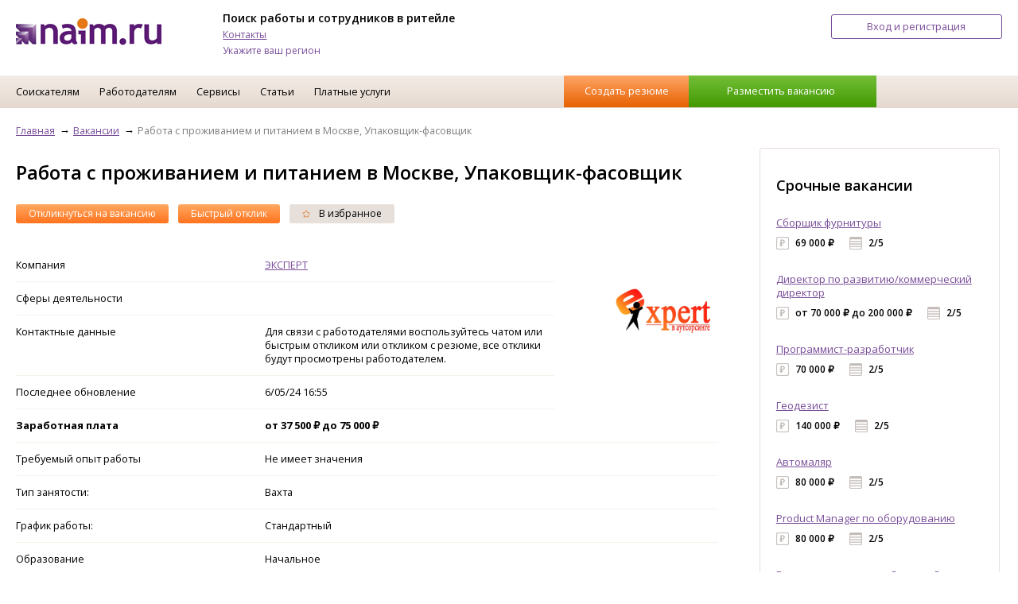

--- FILE ---
content_type: text/html; charset=UTF-8
request_url: https://www.naim.ru/vacancies/5700874
body_size: 10119
content:
<!-- comp=22169 --><!DOCTYPE html>
<html lang="ru">
    <head>
        <meta content="IE=edge" http-equiv="X-UA-Compatible">
        <meta http-equiv="Content-Type" content="text/html; charset=utf-8">
		<meta name="viewport" content="width=device-width, initial-scale=1">
		<meta name="yandex-verification" content="99fc312fa4c05880" />
		<link href="/favicon.ico" type="image/x-icon" rel="icon">
		<link href="/favicon.ico" type="image/x-icon" rel="shortcut icon">
		<link rel="stylesheet" type="text/css" href="/styles/naim_styles.14.css">
		<link rel="stylesheet" type="text/css" href="/styles/naim_styles.1.css">
		<link rel="stylesheet" type="text/css" href="/styles/naim_forms.1.css">
		<script type="text/javascript" src="/js/jquery-1.11.3.min.js"></script>
		<script type="text/javascript" src="/js/jquery-ui.min.js"></script>
		<script type="text/javascript" src="/js/naim.5.js"></script>
		<script type="text/javascript" src="/js/jquery.enjoyhint.js"></script>
		<script type="text/javascript" src="/js/enjoyhint.min.js"></script>
		<title>Вакансии Работа с проживанием и питанием в Москве, Упаковщик-фасовщик, Москва, работа в ЭКСПЕРТ</title>
<meta name="description" content="Вакансия Работа с проживанием и питанием в Москве, Упаковщик-фасовщик. Зарплата: от 37 500 &#8381; до 75 000 &#8381;. Москва. Требуемый опыт: не важен. Тип занятости: Удаленная. Дата публикации: 25/01/2026.">
<meta name="keywords" content="работа москва вакансии">
<link rel="alternate" href="https://m.naim.ru/vacancies/5700874"/><link rel="canonical" href="https://www.naim.ru/vacancies/5700874"/>		<link href='https://fonts.googleapis.com/css?family=Open+Sans:400,600,700,800&amp;subset=latin,latin-ext,cyrillic-ext' rel='stylesheet' type='text/css'>
		<link rel="stylesheet" type="text/css" href="/styles/jquery-ui.css">
		<link rel="stylesheet" type="text/css" href="/styles/enjoyhint.css">
    </head>

    <body>
    <div id="main_frm">
   		<header style="height: 95px !important;">
	<div class='centered'>
	<a href='/' title=''><img src='/img/header_logo1.png' alt='Работа. Поиск вакансий и резюме.' class='head_logo'></a>
	<div class='headline_box'>
		<p class='title'>Поиск работы и сотрудников в ритейле</p>
		<p><a href='https://www.naim.ru/nodes/контакты0013819.html' title='Контакты'>Контакты</a></p>
<p><a onClick="selectRegion();">Укажите ваш регион</a></p>
	</div>
<div id='loc_dlg' style='display: none;' title='Выберите ваш город'><input id="search_loc_hd" name="searchLocation" placeholder="Введите название города" value="" type="text">
	<p><a onClick="sendLocation(42);">Москва</a></p><p><a onClick="sendLocation(4671);">Санкт-Петербург</a></p>
	<p><a onClick="sendLocation(206);">Воронеж</a></p><p><a onClick="sendLocation(4981);">Владимир</a></p><p><a onClick="sendLocation(5489);">Краснодар</a></p>
	<p><a onClick="sendLocation(5855);">Новосибирск</a></p><p><a onClick="sendLocation(6142);">Ростов-на-Дону</a></p><p><a onClick="sendLocation(5650);">Липецк</a></p>
	<p><a onClick="sendLocation(5792);">Нижний Новгород</a></p><p><a onClick="sendLocation(5562);">Красноярск</a></p>
</div>

		<a href='/login?redirect=/lk' title='Вход и регистрация' rel='nofollow'>
			<div class='btn_enter_reg common_btn'>Вход и регистрация</div>
		</a>

	</div><!-- /.centered -->
</header>
<script>
	function sendLocation(id){
		if(typeof sendLocation1 == 'function') sendLocation1(id);
		else sendForm('set_loc',{'location_id':id},function(){document.location.reload();});
	}
	function selectRegion(){
		$('#loc_dlg').dialog({
			'modal': true,
			'buttons':{'Закрыть':function(){$(this).dialog('close');}}
		});
	}
    $(document).ready(function() {
		$("#search_loc_hd").autocomplete({
			source: "/ajax/city", // url-адрес
			minLength: 2, // минимальное количество для совершения запроса
			select: function( event, ui ) {
				sendLocation(ui.item.value);
			}
		});
    });
</script><style>
	#yandex_ad.btn_create_vac+.noads{display:none;}
</style>
<nav>
	<div class='centered'>
		<ul>
			<li class='hover_menu'>
				<a href='#' title='Соискателям'>Соискателям</a>
					<ul>
						<li><a href='/companies' title='Каталог компаний'>Каталог компаний</a></li>
						<li><a href='https://www.naim.ru/nodes/pomosch-v-trudoustroystve0016129.html' title='Помощь в трудоустройстве'>Помощь в трудоустройстве</a></li>
						<li><a href='https://www.naim.ru/nodes/obrazets-rezyume0016130.html' title='Образец резюме'>Образец резюме</a></li>
						<li><a href='https://www.naim.ru/nodes/obrazets-soprovoditelnyh-pisem0016131.html' title='Образец сопроводительных писем'>Образец сопроводительных писем</a></li>
						<li><a href='https://www.naim.ru/nodes/kak-nayti-horoshuyu-rabotu0016132.html' title='Как найти хорошую работу'>Как найти хорошую работу</a></li>
						<li><a href='https://www.naim.ru/nodes/razmestit-rezyume0016138.html' title='Разместить резюме'>Разместить резюме</a></li>
						<li><a href='https://www.naim.ru/nodes/klyuchevye-navyki-v-rezyume0016915.html' title='Ключевые навыки в резюме'>Ключевые навыки в резюме</a></li>
					</ul>
			</li>
			<li class='hover_menu'>
				<a href='#' title='Работодателям'>Работодателям</a>
					<ul>
						<li><a href='/tarif?company=1' title='Тарифы'>Тарифы</a></li>
						<li><a href='https://www.naim.ru/nodes/поиск-резюме-соискателей-работы0017387.html' title='Поиск резюме'>Поиск резюме</a></li>
						<li><a href='https://www.naim.ru/press' title='СМИ о нас'>СМИ о нас</a></li>
											</ul>
				</li>
			<li class='hover_menu'>
				<a href='#' title='Сервисы'>Сервисы</a>
					<ul>
						<li><a href='https://www.naim.ru/index/landing' title='Видеорезюме'>Видеорезюме</a></li>
						<li><a href='https://www.naim.ru/index/tests' title='Оценка талантов'>Оценка талантов</a></li>
						<li><a href='/map' title='Поиск на карте'>Поиск на карте</a></li>
						<li><a href='https://www.naim.ru/nodes/о-проекте007822.html' title='Проект "Равные возможности"'>Проект "Равные возможности"</a></li>
					</ul>
			</li>
			<li class='hover_menu'>
				<a href='#' title='Статьи'>Статьи</a>
					<ul>
						<li><a href='https://www.naim.ru/news' title='Новости'>Новости</a></li>
						<li><a href='https://www.naim.ru/applicants' title='Статьи'>Статьи</a></li>
						<li><a href='https://www.naim.ru/events' title='Мероприятия'>События</a></li>
						<li><a href='https://www.naim.ru/press' title='СМИ о нас'>СМИ о нас</a></li>
					</ul>
			</li>
			<li class='hover_menu'>
				<a href='#' title='Платные услуги'>Платные услуги</a>
					<ul>
						<li><a href='https://www.naim.ru/nodes/помощь-в-составлении-резюме0016960.html' title='Платное резюме'>Платное резюме</a></li>
						<li><a href='https://www.naim.ru/nodes/карьерное-консультирование0016962.html' title='Карьерное консультирование'>Карьерное консультирование</a></li>
						<li><a href='https://www.naim.ru/reviews/барометр-рынка-труда--серия-актуальных-обзоров-заработных0018464.html' title='Барометр рынка труда'>Барометр рынка труда</a></li>
						<li><a href='https://click.naim.ru' target="blank" title='Кадровый аудит'>Кадровый аудит</a></li>
					</ul>
			</li>
			<li class='btn_box'>
				<div class='btn_create_res' onClick="document.location.href='/catalog/resume/edit'; ">
					<a href='/catalog/resume/edit' title='Создать резюме'>Создать резюме</a></div>
				<div class='btn_create_vac' id="banner" onClick="document.location.href='/vacancies/edit'; ">
					<a href='/vacancies/edit' title='Разместить вакансию'>Разместить вакансию</a></div>
			</li>
		</ul>
	</div>
</nav><main class='root_11'>
	<div class='centered'>
		<div class='four_col_box'>
					<div class='three_cols merged_cols'>
				<script type="text/javascript">   chat_step = 2;</script><style>.comma_list>a:after{content: ' • ';text-decoration: underline white;color: #ccc;}
.comma_list>a:last-child:after{content:'';}
a.used{display:none;}
.notused + div{display:none;}</style>
<div class='bread_crumbs_box'>
	<ul itemscope itemtype="http://schema.org/BreadcrumbList">
		<li itemprop="itemListElement" itemscope itemtype="http://schema.org/ListItem">
			<a href='/' itemprop="item"><span itemprop="name">Главная</span></a><meta itemprop="position" content="1"/></li>
		<li itemprop="itemListElement" itemscope itemtype="http://schema.org/ListItem">
			<a href='/vacancies' itemprop="item"><span itemprop="name">Вакансии</span></a><meta itemprop="position" content="2"/></li>
		<li>Работа с проживанием и питанием в Москве, Упаковщик-фасовщик</li>
	</ul>
</div>
<h1>Работа с проживанием и питанием в Москве, Упаковщик-фасовщик</h1>

<div class='control_btn_line'>
	<ul>
<li class='special' onClick="document.location.href='/recall/5700874';">
			<a href='/login?redirect=/recall/5700874' title='' rel='nofollow'>Откликнуться на вакансию</a></li>			<li class="special" onClick="document.location.href='/fast_recall/5700874';">
			<a href='/fast_recall/5700874' title='' rel='nofollow'>Быстрый отклик</a></li> 		<li><a href='#' title=''><span class='icon icon_fav'></span> В избранное</a></li>
	</ul>
</div><!--/.control_btn_line --><div class='view_tbl_box'>
	<table>
		<tbody class='three_cols'>
							<tr>
				<td>Компания</td>
				<td><a href='/companies/22169' title=''>ЭКСПЕРТ</a></td>
				<td class='img_cell' rowspan='5'>
										<img src='/uploads/logo/221691570011796' alt=''>				</td>
			</tr>			<tr>
				<td>Сферы деятельности</td>
				<td class="comma_list">				</td>
			</tr>
					<tr>
				<td>Контактные данные</td>
				<td>Для связи с работодателями воспользуйтесь чатом или быстрым откликом или откликом с резюме, все отклики будут просмотрены работодателем.</td>
			</tr>
					<tr>
				<td>Последнее обновление</td>
				<td>6/05/24 16:55</td>
			</tr>
			<tr>
				<td style="font-weight: bold;">Заработная плата</td>
				<td style="font-weight: bold;">от 37 500 &#8381; до 75 000 &#8381;</td>
			</tr>
			<tr>
				<td>Требуемый опыт работы</td>
				<td colspan='2'>Не имеет значения</td>
			</tr>
			<tr>
				<td>Тип занятости:</td>
				<td colspan='2'>Вахта</td>
			</tr>
			<tr>
				<td>График работы:</td>
				<td colspan='2'>Стандартный</td>
			</tr>
						<tr>
				<td>Образование</td>
				<td>Начальное</td>
				<td></td>
			</tr>						<tr>
				<td>Обязанности</td>
				<td colspan='2'><p>Компания EXPERT является одним из лидеров рынка аутсорсинга персонала в России. Год основания компании – 2003. К основным преимуществам работы с нами можно отнести: - работаем по всей территории России; - обширная сеть филиалов: Санкт-Петербург, Челябинск, Тверь, Ульяновск, Чебоксары; - собственная сеть комфортабельных общежитий; - собственный корпоративный транспорт; - предоставление корпоративной спецодежды; - оформление медицинских книжек; - своевременная выплата заработной платы и еженедельные авансы. Среди наших клиентов – крупнейшие складские комплексы и производственные компании России Более 50 объектов на территории Москвы и Московской области. EXPERT – КОМПЛЕКСНЫЕ РЕШЕНИЯ ПО АУТСОРСИНГУ ПЕРСОНАЛА НА ПРОИЗВОДСТВЕ, В СКЛАДСКОЙ ЛОГИСТИКЕ И РИТЕЙЛЕ!</p></td>
			</tr>						<tr>
				<td>Требования</td>
				<td colspan='2'><p >Желание работать и зарабатывать</p></td>
			</tr>						<tr>
				<td>Условия работы</td>
				<td colspan='2'>Работа вахтой в Москве с проживанием и питанием бесплатно для иногородних, местных можем трудоустроить без проживания.Предприятие: Интернет магазин "Маршрут"Доход:30 дней - 36 000 р.60 дней - 72 000 р.90 дней - 112 000 р.Расчет 2 раза в Месяц 10 и 25 числа.Еженедельные авансы от 1000 р.Премии:- за отработанную вахту более чем 30 смен (от 1000 руб)- за приведенных друзей в компанию (1000 руб)График работы: 6/1Условия:- Оформление по ТК РФ с первого рабочего дня- Бесплатная медицинская книжка- До объекта доставляет корпоративный транспорт- Проживание, питание бесплатноВсе вакансии от прямого работодателя!Мы находимся в шаговой доступности от метро по адресу: г. Москва, метро Преображенская площадь, улица Электрозаводская, дом 52с14, бизнес центр "Колибрис"Наш офис работает без выходных и перерывов с 09:00 до 21:00!Вахта в Москве с проживанием и питанием бесплатно от прямого работодателя - с 2003 года!Работа вахтой в Москве, вакансии от прямого работодателя вахтовым методом, работа с проживанием и питанием в МосквеКандидатам предоставляем проживание и питание вахтовым методом в Москве и Московской областиВакансии на вахту в Москве для женщин, вакансии на вахту в Москве для мужчин, вакансии на вахту в Москве для семейных пар и родственников от прямого работодателя в нашей компании. Ждем кандидатов как с опытом, так и без (обучение бесплатно с нуля): фасовщик/ца упаковщик/ца, стикеровщик/ца грузчик, разнорабочий, укладчик/ца, маркировщик/цаЗаселение в общежитие день в день, сразу после трудоустройства</td>
			</tr>						<tr>
				<td>Регион</td>
				<td colspan='2' class='comma_list'><a href="/msk/vacancies">Москва</a></td>
			</tr>
						<tr>
				<td>Метро</td>
				<td colspan='2'><a href='/vacancies?locations[0]=42&metro[]=108'>Алтуфьево</a></td>
			</tr>
													<script src="https://api-maps.yandex.ru/2.1/?apikey=4075ae0f-cf86-4400-bfeb-c0de45b464b0&lang=ru_RU" type="text/javascript"></script>
				<script type="text/javascript" charset="utf-8">
				    ymaps.ready(init);
				    var myMap,
				        myPlacemark;
				    function init(){
						var coordinates = [0, 0];
						var myGeocoder = ymaps.geocode('Упаковщик кофе');
						myGeocoder.then(
							function (res) {
								coordinates = res.geoObjects.get(0).geometry.getCoordinates();
								myMap = new ymaps.Map('yandex.map.5700874', {
									center: coordinates,
									zoom: 13
								});

					            myPlacemark = new ymaps.Placemark(coordinates, {
					                hintContent: '<strong>"ЭКСПЕРТ"</strong> Работа с проживанием и питанием в Москве, Упаковщик-фасовщик',
					                balloonContent: '<strong>"ЭКСПЕРТ"</strong><br/>Работа с проживанием и питанием в Москве, Упаковщик-фасовщик<br/>Москва, Упаковщик кофе<br/>З/п: от 37 500 &#8381; до 75 000 &#8381;<br/><a target="_blank" href="/vacancies/5700874">перейти на вакансию</a>'
					            });
					            myMap.geoObjects.add(myPlacemark);

					            myMap.controls
					                .remove('geolocationControl')
					                .remove('fullscreenControl')
					                .remove('trafficControl')
					                .remove('typeSelector')
					                .remove('searchControl');							}
						);
  				    				    }
				</script>
			<tr>
				<td colspan='3'>
					Адрес на карте<br>
					<div id="yandex.map.5700874" class='tbl_map_box' style="height: 550px;">
					</div>
				</td>
			</tr>		</tbody>
	</table>
</div><!--/.view_tbl_box -->
<!-- Разметка JSON-LD, созданная Мастером разметки структурированных данных Google. -->
<script type="application/ld+json">
{
  "@context" : "http://schema.org",
  "@type" : "JobPosting",
  "title" : "Работа с проживанием и питанием в Москве, Упаковщик-фасовщик",
  "hiringOrganization" : "ЭКСПЕРТ",
  "jobLocation" : {
    "@type" : "Place",
    "address" : "Array"
  },
  "datePosted" : "2024-05-06T16:55:31+03:00",
  "baseSalary" : {
    "@type" : "MonetaryAmount",
    "value" : "от 37 500 &#8381; до 75 000 &#8381;"
  },
  "description" : "Компания EXPERT является одним из лидеров рынка аутсорсинга персонала в России. Год основания компании – 2003. К основным преимуществам работы с нами можно отнести: - работаем по всей территории России; - обширная сеть филиалов: Санкт-Петербург, Челябинск, Тверь, Ульяновск, Чебоксары; - собственная сеть комфортабельных общежитий; - собственный корпоративный транспорт; - предоставление корпоративной спецодежды; - оформление медицинских книжек; - своевременная выплата заработной платы и еженедельные авансы. Среди наших клиентов – крупнейшие складские комплексы и производственные компании России Более 50 объектов на территории Москвы и Московской области. EXPERT – КОМПЛЕКСНЫЕ РЕШЕНИЯ ПО АУТСОРСИНГУ ПЕРСОНАЛА НА ПРОИЗВОДСТВЕ, В СКЛАДСКОЙ ЛОГИСТИКЕ И РИТЕЙЛЕ!",
  "employmentType" : "Вахта"
}
</script>
<div class='control_btn_line'>
	<ul>
<li class='special' onClick="document.location.href='/recall/5700874';">
			<a href='/login?redirect=/recall/5700874' title='' rel='nofollow'>Откликнуться на вакансию</a></li>			<li class="special" onClick="document.location.href='/fast_recall/5700874';">
			<a href='/fast_recall/5700874' title='' rel='nofollow'>Быстрый отклик</a></li> 		<li><a href='#' title=''><span class='icon icon_fav'></span> В избранное</a></li>
	</ul>
</div><!--/.control_btn_line -->			</div><!--/.three_cols -->
			<div class='one_col banner_col'>
				<div class='ban_240x400'>
<script>
$(document).ready(function() {
var ban = [];	if(ban.length>0){
		var banDiv = document.getElementById('ban5');
		var ind = Math.floor(Math.random()*ban.length);
		if(ban[ind]['pic'].indexOf('.swf')>0) banDiv.innerHTML = '<object width="240" height="160" type="application/x-shockwave-flash" data="/images/banners/'+ban[ind]['pic']+'"><param value="transparent" name="wmode"></object>'+
			'<div style="margin-top: -160px;width: 240px;height: 160px;position: absolute;cursor: pointer;" onClick="sendForm(\'banner\',{\'banner\':'+ban[ind]['id']+',\'type\':\'click\'},false);window.open(\''+ban[ind]['href']+'\')">&nbsp;</div>';
		else banDiv.innerHTML = '<a onClick="sendForm(\'banner\',{\'banner\':'+ban[ind]['id']+',\'type\':\'click\'},false);" href="'+ban[ind]['href']+'" target="_blank"><img title="banner" alt="banner" src="/images/banners/'+ban[ind]['pic']+'" style="width: 240;"></a>';
		sendForm('banner',{'banner':ban[ind]['id'],'type':'view'},false);
	}
});
</script>
<div id='ban5' style="width:240px; height:auto; display: block; margin: 5px auto;"></div><script>
$(document).ready(function() {
var ban = [];	if(ban.length>0){
		var banDiv = document.getElementById('ban8');
		var ind = Math.floor(Math.random()*ban.length);
		if(ban[ind]['pic'].indexOf('.swf')>0) banDiv.innerHTML = '<object width="240" height="160" type="application/x-shockwave-flash" data="/images/banners/'+ban[ind]['pic']+'"><param value="transparent" name="wmode"></object>'+
			'<div style="margin-top: -160px;width: 240px;height: 160px;position: absolute;cursor: pointer;" onClick="sendForm(\'banner\',{\'banner\':'+ban[ind]['id']+',\'type\':\'click\'},false);window.open(\''+ban[ind]['href']+'\')">&nbsp;</div>';
		else banDiv.innerHTML = '<a onClick="sendForm(\'banner\',{\'banner\':'+ban[ind]['id']+',\'type\':\'click\'},false);" href="'+ban[ind]['href']+'" target="_blank"><img title="banner" alt="banner" src="/images/banners/'+ban[ind]['pic']+'" style="width: 240;"></a>';
		sendForm('banner',{'banner':ban[ind]['id'],'type':'view'},false);
	}
});
</script>
<div id='ban8' style="width:240px; height:auto; display: block; margin: 5px auto;"></div><div id="yandex_ad1" style="width: 240px; margin:0 auto 15px;"></div>
<script>
$(document).ready(function() {
var ban = [];	if(ban.length>0){
		var banDiv = document.getElementById('ban7');
		var ind = Math.floor(Math.random()*ban.length);
		if(ban[ind]['pic'].indexOf('.swf')>0) banDiv.innerHTML = '<object width="240" height="160" type="application/x-shockwave-flash" data="/images/banners/'+ban[ind]['pic']+'"><param value="transparent" name="wmode"></object>'+
			'<div style="margin-top: -160px;width: 240px;height: 160px;position: absolute;cursor: pointer;" onClick="sendForm(\'banner\',{\'banner\':'+ban[ind]['id']+',\'type\':\'click\'},false);window.open(\''+ban[ind]['href']+'\')">&nbsp;</div>';
		else banDiv.innerHTML = '<a onClick="sendForm(\'banner\',{\'banner\':'+ban[ind]['id']+',\'type\':\'click\'},false);" href="'+ban[ind]['href']+'" target="_blank"><img title="banner" alt="banner" src="/images/banners/'+ban[ind]['pic']+'" style="width: 240;"></a>';
		sendForm('banner',{'banner':ban[ind]['id'],'type':'view'},false);
	}
});
</script>
<div id='ban7' style="width:240px; height:auto; display: block; margin: 5px auto;"></div></div>
<br/>
<!-- Yandex.RTB R-A-1278911-x -->
<div id="naim_ru_ban-4" style="display: block !important;"></div>
<script type="text/javascript">
    (function(w, d, n, s, t) {
        w[n] = w[n] || [];
        w[n].push(function() {
            Ya.Context.AdvManager.render({
                blockId: "R-A-1278911-4",
                renderTo: "naim_ru_ban-4",
                async: true
            });
        });
        t = d.getElementsByTagName("script")[0];
        s = d.createElement("script");
        s.type = "text/javascript";
        s.src = "//an.yandex.ru/system/context.js";
        s.async = true;
        t.parentNode.insertBefore(s, t);
    })(this, this.document, "yandexContextAsyncCallbacks");
</script><br/><div class='promo_box ban_box'>
	<p class='h3'>Срочные вакансии</p>
	<ul>
		<li>
			<p><a href='/vacancies/5729491' title=''>Сборщик  фурнитуры</a></p>
			<p><span class='salary_sp'>69 000 &#8381;</span>&nbsp;<span class='shedule_sp'>2/5</span></p>
		</li>
		<li>
			<p><a href='/vacancies/5728909' title=''>Директор по развитию/коммерческий директор</a></p>
			<p><span class='salary_sp'>от 70 000 &#8381; до 200 000 &#8381;</span>&nbsp;<span class='shedule_sp'>2/5</span></p>
		</li>
		<li>
			<p><a href='/vacancies/5728329' title=''>Программист-разработчик</a></p>
			<p><span class='salary_sp'>70 000 &#8381;</span>&nbsp;<span class='shedule_sp'>2/5</span></p>
		</li>
		<li>
			<p><a href='/vacancies/5728328' title=''>Геодезист</a></p>
			<p><span class='salary_sp'>140 000 &#8381;</span>&nbsp;<span class='shedule_sp'>2/5</span></p>
		</li>
		<li>
			<p><a href='/vacancies/5728322' title=''>Автомаляр</a></p>
			<p><span class='salary_sp'>80 000 &#8381;</span>&nbsp;<span class='shedule_sp'>2/5</span></p>
		</li>
		<li>
			<p><a href='/vacancies/5728311' title=''>Product Manager по оборудованию</a></p>
			<p><span class='salary_sp'>80 000 &#8381;</span>&nbsp;<span class='shedule_sp'>2/5</span></p>
		</li>
		<li>
			<p><a href='/vacancies/5728305' title=''>Воспитатель в частный детский сад</a></p>
			<p><span class='salary_sp'>от 55 000 &#8381; до 60 000 &#8381;</span>&nbsp;<span class='shedule_sp'>2/5</span></p>
		</li>
	</ul>
	<div class='common_btn orange_btn'><a href='/vacancies' title=''>Все вакансии</a></div>
</div>
			</div><!-- /.banner_col -->
					</div><!-- /.four_col_box -->
		<div class='similar_vacancy catalog_list vacancy_list'>
	<h3>Похожие вакансии <a rel="nofollow" href='/catalog?vacancy_id=5700874&locations[]=42' title=''>(488)</a></h3>
	<ul>
<li>
	<a href='/companies/27117' target='_blank' title='"ОФИСКОМ"'>
			</a>
	<div class='info_box'>
		<p class='title'><a href='/vacancies/5733300' target='_blank'>Упаковщик фломастеров</a></p>
		<p class='salary'>от 60 000 &#8381; до 90 000 &#8381;</p>
		<p><span class='icon icon_company'></span> <a href='/companies/27117' target='_blank'>"ОФИСКОМ"</a></p>
		<p><span class='icon icon_map'></span>Москва</p>
		<p><span class='icon icon_graph'></span>Стандартный</p>
	</div>
</li><li>
	<a href='/companies/18610' target='_blank' title='ГТО'>
		<img src='/uploads/logo/logo_5a0e8699d5f25.jpg' alt=''> 	</a>
	<div class='info_box'>
		<p class='title'><a href='/vacancies/5727220' target='_blank'>разнорабочий фасовщик вахтой в Москве</a></p>
		<p class='salary'>от 75 600 &#8381; до 165 200 &#8381;</p>
		<p><span class='icon icon_company'></span> <a href='/companies/18610' target='_blank'>ГТО</a></p>
		<p><span class='icon icon_map'></span>Республика Адыгея</p>
		<p><span class='icon icon_graph'></span>Стандартный</p>
	</div>
</li><li>
	<a href='/companies/25945' target='_blank' title='STAFFLIME'>
			</a>
	<div class='info_box'>
		<p class='title'><a href='/vacancies/5728143' target='_blank'>Домработница без проживания</a></p>
		<p class='salary'>80 000 &#8381;</p>
		<p><span class='icon icon_company'></span> <a href='/companies/25945' target='_blank'>STAFFLIME</a></p>
		<p><span class='icon icon_map'></span>Москва, м. Чистые пруды</p>
		<p><span class='icon icon_graph'></span>Стандартный</p>
	</div>
</li><li>
	<a href='/companies/26629' target='_blank' title='Лидер Трейд-M'>
			</a>
	<div class='info_box'>
		<p class='title'><a href='/vacancies/5733323' target='_blank'>Упаковщик чипсов/ Вахта в Москве</a></p>
		<p class='salary'>135 000 &#8381;</p>
		<p><span class='icon icon_company'></span> <a href='/companies/26629' target='_blank'>Лидер Трейд-M</a></p>
		<p><span class='icon icon_map'></span>Москва</p>
		<p><span class='icon icon_graph'></span>Стандартный</p>
	</div>
</li>	</ul>
</div><!-- /.catalog_list -->
<br/>
<!-- Yandex.RTB R-A-1278911-x -->
<div id="naim_ru_ban-5" style="display: block !important;"></div>
<script type="text/javascript">
    (function(w, d, n, s, t) {
        w[n] = w[n] || [];
        w[n].push(function() {
            Ya.Context.AdvManager.render({
                blockId: "R-A-1278911-5",
                renderTo: "naim_ru_ban-5",
                async: true
            });
        });
        t = d.getElementsByTagName("script")[0];
        s = d.createElement("script");
        s.type = "text/javascript";
        s.src = "//an.yandex.ru/system/context.js";
        s.async = true;
        t.parentNode.insertBefore(s, t);
    })(this, this.document, "yandexContextAsyncCallbacks");
</script>	</div><!-- /.centered -->
	</main>
<footer class='footer'>
	<div style='clear:both;'>&nbsp;</div>
	<div class='centered'>
		<div class='four_col_box'>
				<div class='one_col'>
					<p>&copy; 2020-2022 Naim group</p>
					<p></p>
				</div>
				<div class='one_col'>
					<ul class='simple_list'>
						<li><a href='https://www.naim.ru/docs/Оферта.pdf'>Публичная оферта</a></li>
						<li><a href='https://www.naim.ru/tarif?company=1' title=''>Тарифы</a></li>
					</ul>
				</div>
				<div class='one_col'>
					<ul class='simple_list'>
						<li><a href='https://www.naim.ru/docs/Правила публикации.pdf'>Правила публикации</a></li>
						<li><a href='https://www.naim.ru/docs/Пользовательское соглашение для соискателя.pdf'>Пользовательское соглашение для соискателя</a></li>
						<li><a href='https://www.naim.ru/docs/Пользовательское соглашение для работодателей.pdf'>Пользовательское соглашение для работодателя</a></li>
					</ul>
				</div>
				<div class='one_col'>
					<ul class='simple_list'>
						<li><a href='https://www.naim.ru/nodes/О-нас00245.html' title=''>О компании</a></li>
						<li><a href='https://www.naim.ru/news' title=''>Новости</a></li>
						<li><a href='https://www.naim.ru/applicants' title=''>Статьи</a></li>
					</ul>				</div>
		</div>
	</div><!-- /.centered -->
</footer>		<script>
		$(function() {
			$('select:not(.nomenu)').selectmenu();
			$( ".input_type_number" ).spinner();
		});
		</script>
	</div>
	<!-- Yandex.Metrika counter -->
<noscript><div><img src="https://mc.yandex.ru/watch/61372438" style="position:absolute; left:-9999px;" alt="" /></div></noscript>
<script type="text/javascript" >
	(function(m,e,t,r,i,k,a){m[i]=m[i]||function(){(m[i].a=m[i].a||[]).push(arguments)};
	m[i].l=1*new Date();k=e.createElement(t),a=e.getElementsByTagName(t)[0],k.async=1,k.src=r,a.parentNode.insertBefore(k,a)})
	(window, document, "script", "https://mc.yandex.ru/metrika/tag.js", "ym");

	ym(61372438, "init", {
	     clickmap:true,
	     trackLinks:true,
	     accurateTrackBounce:true
	});

	(function(i,s,o,g,r,a,m){i['GoogleAnalyticsObject']=r;i[r]=i[r]||function(){
	(i[r].q=i[r].q||[]).push(arguments)},i[r].l=1*new Date();a=s.createElement(o),
	m=s.getElementsByTagName(o)[0];a.async=1;a.src=g;m.parentNode.insertBefore(a,m)
	})(window,document,'script','//www.google-analytics.com/analytics.js','ga');

	ga('create', 'UA-44893879-1', 'naim.ru');
	ga('send', 'pageview');

	var _gaq = _gaq || [];
	_gaq.push(['_setAccount', 'UA-48680726-1']);
	_gaq.push(['_trackPageview']);

	(function() {
		var ga = document.createElement('script'); ga.type = 'text/javascript'; ga.async = true;
		ga.src = ('https:' == document.location.protocol ? 'https://' : 'http://') + 'stats.g.doubleclick.net/dc.js';
		var s = document.getElementsByTagName('script')[0]; s.parentNode.insertBefore(ga, s);
	})();
</script>	</body>
</html>


--- FILE ---
content_type: application/javascript
request_url: https://www.naim.ru/js/jquery.enjoyhint.js
body_size: 36365
content:
CanvasRenderingContext2D.prototype.roundRect = function(x, y, w, h, r) {
  if (w < 2 * r) r = w / 2;
  if (h < 2 * r) r = h / 2;
  this.beginPath();
  this.moveTo(x + r, y);
  this.arcTo(x + w, y, x + w, y + h, r);
  this.arcTo(x + w, y + h, x, y + h, r);
  this.arcTo(x, y + h, x, y, r);
  this.arcTo(x, y, x + w, y, r);
  this.closePath();
  return this;
};

(function(factory) {
  'use strict';
	if (typeof define === 'function' && define.amd) {
		// AMD
		define(['jquery', 'kinetic'], factory);
	} else if (typeof module !== 'undefined' && module.exports) {
		// CommonJS
		module.exports = factory(require('jquery'), require('kinetic'));
	} else {
		// Global
		factory(jQuery, Kinetic);
	}
})(function($, Kinetic) {
  var that;
  var originalLabelLeft, originalLabelTop;
  var originalArrowLeft, originalArrowTop;
  var originalCenterX, originalCenterY;
  var originalSkipbuttonLeft, originalSkipbuttonTop;
  var prevWindowWidth, prevWindowHeight;
  var originalWidth = window.innerWidth,
    originalHeight = window.innerHeight;

  var methods = {
    init: function(options) {
      return this.each(function() {
        var defaults = {
          onNextClick: function() {},
          onSkipClick: function() {},
          onPrevClick: function() {},

          animation_time: 800
        };

        this.enjoyhint_obj = {};
        that = this.enjoyhint_obj;

        that.resetComponentStuff = function() {
          originalLabelLeft = null;
          originalLabelTop = null;
          originalArrowLeft = null;
          originalArrowTop = null;
          originalCenterX = null;
          originalCenterY = null;
          originalSkipbuttonLeft = null;
          originalSkipbuttonTop = null;
          prevWindowWidth = null;
          prevWindowHeight = null;
          originalWidth = window.innerWidth;
          originalHeight = window.innerHeight;
        };

        var $that = $(this);
        that.options = $.extend(defaults, options);

        //general classes
        that.gcl = {
          chooser: "enjoyhint"
        };

        // classes
        that.cl = {
          enjoy_hint: "enjoyhint",
          hide: "enjoyhint_hide",
          disable_events_element: "enjoyhint_disable_events",
          btn: "enjoyhint_btn",
          skip_btn: "enjoyhint_skip_btn",
          close_btn: "enjoyhint_close_btn",
          next_btn: "enjoyhint_next_btn",
          previous_btn: "enjoyhint_prev_btn",
          main_canvas: "enjoyhint_canvas",
          main_svg: "enjoyhint_svg",
          svg_wrapper: "enjoyhint_svg_wrapper",
          svg_transparent: "enjoyhint_svg_transparent",
          kinetic_container: "kinetic_container"
        };

        function makeSVG(tag, attrs) {
          var el = document.createElementNS("http://www.w3.org/2000/svg", tag);

          for (var k in attrs) {
            el.setAttribute(k, attrs[k]);
          }

          return el;
        }

        // =======================================================================
        // ========================---- enjoyhint ----==============================
        // =======================================================================

        that.canvas_size = {
          w: $(window).width() * 1.4,
          h: $(window).height() * 1.4
        };

        var canvas_id = "enj_canvas";

        that.enjoyhint = $("<div>", {
          class: that.cl.enjoy_hint + " " + that.cl.svg_transparent
        }).appendTo($that);
        that.enjoyhint_svg_wrapper = $("<div>", {
          class: that.cl.svg_wrapper + " " + that.cl.svg_transparent
        }).appendTo(that.enjoyhint);
        that.$stage_container = $(
          '<div id="' + that.cl.kinetic_container + '">'
        ).appendTo(that.enjoyhint);
        that.$canvas = $(
          '<canvas id="' +
            canvas_id +
            '" width="' +
            that.canvas_size.w +
            '" height="' +
            that.canvas_size.h +
            '" class="' +
            that.cl.main_canvas +
            '">'
        ).appendTo(that.enjoyhint);
        that.$svg = $(
          '<svg width="' +
            that.canvas_size.w +
            '" height="' +
            that.canvas_size.h +
            '" class="' +
            that.cl.main_canvas +
            " " +
            that.cl.main_svg +
            '">'
        ).appendTo(that.enjoyhint_svg_wrapper);

        var defs = $(makeSVG("defs"));
        var marker = $(
          makeSVG("marker", {
            id: "arrowMarker",
            viewBox: "0 0 36 21",
            refX: "21",
            refY: "10",
            markerUnits: "strokeWidth",
            orient: "auto",
            markerWidth: "16",
            markerHeight: "12"
          })
        );
        var polilyne = $(
          makeSVG("path", {
            style: "fill:none; stroke:rgb(255,255,255); stroke-width:2",
            d: "M0,0 c30,11 30,9 0,20",
            id: "poliline"
          })
        );

        defs.append(marker.append(polilyne)).appendTo(that.$svg);

        that.kinetic_stage = new Kinetic.Stage({
          container: that.cl.kinetic_container,
          width: that.canvas_size.w,
          height: that.canvas_size.h,
          scaleX: 1
        });

        that.layer = new Kinetic.Layer();

        that.rect = new Kinetic.Rect({
          fill: options.fill,
          width: that.canvas_size.w,
          height: that.canvas_size.h
        });

        var $top_dis_events = $("<div>", {
          class: that.cl.disable_events_element
        }).appendTo(that.enjoyhint);
        var $bottom_dis_events = $top_dis_events
          .clone()
          .appendTo(that.enjoyhint);
        var $left_dis_events = $top_dis_events.clone().appendTo(that.enjoyhint);
        var $right_dis_events = $top_dis_events
          .clone()
          .appendTo(that.enjoyhint);

        var stopPropagation = function(e) {
          e.stopImmediatePropagation();
        };

        $("button").focusout(stopPropagation);
        $top_dis_events.click(stopPropagation);
        $bottom_dis_events.click(stopPropagation);
        $left_dis_events.click(stopPropagation);
        $right_dis_events.click(stopPropagation);

        that.$skip_btn = $("<div>", { class: that.cl.skip_btn })
          .appendTo(that.enjoyhint)
          .html("Skip")
          .click(function(e) {
            that.hide();
            that.options.onSkipClick();
          });

        that.$next_btn = $("<div>", { class: that.cl.next_btn })
          .appendTo(that.enjoyhint)
          .html("Next")
          .click(function(e) {
            that.options.onNextClick();
          });

        that.$close_btn = $("<div>", { class: that.cl.close_btn })
          .appendTo(that.enjoyhint)
          .html("")
          .click(function(e) {
            that.hide();
            that.options.onSkipClick();
          });

        that.$prev_btn = $("<div>", { class: that.cl.previous_btn })
          .appendTo(that.enjoyhint)
          .html("Previous")
          .click(function(e) {
            that.options.onPrevClick();
          });


        that.$canvas.mousedown(function(e) {
          $("canvas").css({ left: "4000px" });

          var BottomElement = document.elementFromPoint(e.clientX, e.clientY);
          $("canvas").css({ left: "0px" });

          $(BottomElement).click();

          return false;
        });

        var circle_r = 0;
        var shape_init_shift = 130;

        that.shape = new Kinetic.Shape({
          radius: circle_r,
          center_x: -shape_init_shift,
          center_y: -shape_init_shift,
          width: 0,
          height: 0,
          sceneFunc: function(context) {
            var ctx = this.getContext("2d")._context;
            var pos = this.pos;
            var def_comp = ctx.globalCompositeOperation;
            ctx.globalCompositeOperation = "destination-out";
            ctx.beginPath();

            var x = this.attrs.center_x - Math.round(this.attrs.width / 2);
            var y = this.attrs.center_y - Math.round(this.attrs.height / 2);
            ctx.roundRect(
              x,
              y,
              this.attrs.width,
              this.attrs.height,
              this.attrs.radius
            );

            ctx.fill();

            ctx.globalCompositeOperation = def_comp;
          }
        });

        that.shape.radius = circle_r;
        that.layer.add(that.rect);
        that.layer.add(that.shape);
        that.kinetic_stage.add(that.layer);

        var doit;

        $(window).on("resize", function() {
          clearTimeout(doit);
          $('.enjoyhint_next_btn').css('visibility', 'hidden');
          $('.enjoyhint_prev_btn').css('visibility', 'hidden');
          $('.enjoyhint_skip_btn').css('visibility', 'hidden');
          $('.enjoy_hint_label').remove()
          $("#enjoyhint_arrpw_line").remove()
          if (!$(that.stepData.enjoyHintElementSelector).is(":visible")) {
            that.stopFunction();
            $(window).off("resize");
            return;
          }

          var boundingClientRect = $(
            that.stepData.enjoyHintElementSelector
          )[0].getBoundingClientRect();
          
          that.shape.attrs.center_x = Math.round(
            boundingClientRect.left + boundingClientRect.width / 2
          );
          that.shape.attrs.center_y = Math.round(
            boundingClientRect.top + boundingClientRect.height / 2
          );
          that.shape.attrs.width = boundingClientRect.width + 11;
          that.shape.attrs.height = boundingClientRect.height + 11;

          function renderAfterResize(){
            var newDataCoords = $(that.stepData.enjoyHintElementSelector).get(0).getBoundingClientRect();

            that.stepData.center_x = newDataCoords.left + newDataCoords.width/2;
            that.stepData.center_y = newDataCoords.top + newDataCoords.height/2;
            that.stepData.width = newDataCoords.width + 11;
            that.stepData.height = newDataCoords.height + 11;

            that.renderLabelWithShape(that.stepData, that.customBtnProps);
            $('.enjoyhint_next_btn').css('visibility', 'visible');
            $('.enjoyhint_prev_btn').css('visibility', 'visible');
            $('.enjoyhint_skip_btn').css('visibility', 'visible');
          }

          doit = setTimeout(function() {
            if(boundingClientRect.top < 0 || boundingClientRect.bottom > (window.innerHeight || document.documentElement.clientHeight)){
              $(document.body).scrollTo(that.stepData.enjoyHintElementSelector, 150, {offset: -200, onAfter:renderAfterResize});
            }
            else renderAfterResize();
          }, 150);


          var newWidth = window.innerWidth;
          var newHeight = window.innerHeight;
          var scaleX = newWidth / originalWidth;
          var scaleY = newHeight / originalHeight;

          that.kinetic_stage.setAttr("width", originalWidth * scaleX);
          that.kinetic_stage.setAttr("height", originalHeight * scaleY);

          that.rect = new Kinetic.Rect({
            fill: options.fill,
            width: window.innerWidth,
            height: window.innerHeight
          });

          that.layer.removeChildren();
          that.layer.add(that.rect);
          that.layer.add(that.shape);
          that.kinetic_stage.draw();
        });

        var enjoyhint_elements = [
          that.enjoyhint,
          $top_dis_events,
          $bottom_dis_events,
          $left_dis_events,
          $right_dis_events
        ];

        that.show = function() {
          that.enjoyhint.removeClass(that.cl.hide);
        };

        that.hide = function() {
          that.enjoyhint.addClass(that.cl.hide);

          var tween = new Kinetic.Tween({
            node: that.shape,
            duration: 0.002,
            center_x: -shape_init_shift,
            center_y: -shape_init_shift
          });

          tween.play();
        };

        that.hide();

        that.hideNextBtn = function() {
          that.$next_btn.addClass(that.cl.hide);
          that.nextBtn = "hide";
        };

        that.hidePrevBtn = function() {
          that.$prev_btn.addClass(that.cl.hide);
          that.prevBtn = "hide";
        };

        that.showPrevBtn = function() {
          that.$prev_btn.removeClass(that.cl.hide);
          that.prevBtn = "show";
        };

        that.showNextBtn = function() {
          that.$next_btn.removeClass(that.cl.hide);
          that.nextBtn = "show";
        };

        that.hideSkipBtn = function() {
          that.$skip_btn.addClass(that.cl.hide);
        };

        that.showSkipBtn = function() {
          that.$skip_btn.removeClass(that.cl.hide);
        };

        that.renderCircle = function(data) {
          var r = data.r || 0;
          var x = data.x || 0;
          var y = data.y || 0;

          var tween = new Kinetic.Tween({
            node: that.shape,
            duration: 0.2,
            center_x: x,
            center_y: y,
            width: r * 2,
            height: r * 2,
            radius: r
          });

          tween.play();

          var left = x - r;
          var right = x + r;
          var top = y - r;
          var bottom = y + r;
          var margin = 20;

          return {
            x: x,
            y: y,
            left: left,
            right: right,
            top: top,
            bottom: bottom,
            conn: {
              left: {
                x: left - margin,
                y: y
              },
              right: {
                x: right + margin,
                y: y
              },
              top: {
                x: x,
                y: top - margin
              },
              bottom: {
                x: x,
                y: bottom + margin
              }
            }
          };
        };

        that.renderRect = function(data, timeout) {
          var r = data.r || 0;
          var x = data.x || 0;
          var y = data.y || 0;
          var w = data.w || 0;
          var h = data.h || 0;
          var margin = 20;

          var tween = new Kinetic.Tween({
            node: that.shape,
            duration: timeout,
            center_x: x,
            center_y: y,
            width: w,
            height: h,
            radius: r
          });

          tween.play();

          var half_w = Math.round(w / 2);
          var half_h = Math.round(h / 2);
          var left = x - half_w;
          var right = x + half_w;
          var top = y - half_h;
          var bottom = y + half_h;

          return {
            x: x,
            y: y,
            left: left,
            right: right,
            top: top,
            bottom: bottom,
            conn: {
              left: {
                x: left - margin,
                y: y
              },
              right: {
                x: right + margin,
                y: y
              },
              top: {
                x: x,
                y: top - margin
              },
              bottom: {
                x: x,
                y: bottom + margin
              }
            }
          };
        };

        that.renderLabel = function(data) {
          var x = data.x || 0;
          that.originalElementX = x;
          var y = data.y || 0;
          var text = data.text || 0;

          var label = that.getLabelElement({
            x: x,
            y: y,
            text: data.text
          });

          var label_w = label.width();
          var label_h = label.height();
          var label_left = label.offset().left;
          var label_right = label.offset().left + label_w;
          var label_top = label.offset().top - $(document).scrollTop();
          var label_bottom = label.offset().top - $(document).scrollTop() + label_h;

          var margin = 10;

          var conn_left = {
            x: label_left - margin,
            y: label_top + Math.round(label_h / 2)
          };

          var conn_right = {
            x: label_right + margin,
            y: label_top + Math.round(label_h / 2)
          };

          var conn_top = {
            x: label_left + Math.round(label_w / 2),
            y: label_top - margin
          };

          var conn_bottom = {
            x: label_left + Math.round(label_w / 2),
            y: label_bottom + margin
          };

          label.detach();

          setTimeout(function() {
            $("#enjoyhint_label").remove();
            label.appendTo(that.enjoyhint);
          }, that.options.animation_time / 2);

          return {
            label: label,
            left: label_left,
            right: label_right,
            top: label_top,
            bottom: label_bottom,
            conn: {
              left: conn_left,
              right: conn_right,
              top: conn_top,
              bottom: conn_bottom
            }
          };
        };

        that.setMarkerColor = function(color){

            function isValidColor(value) {
                const temp = new Option().style;
                temp.color = value;
                return temp.color !== '';
            }

            if (isValidColor(color)){
                return [$("#poliline"), $("#enjoyhint_arrpw_line")].forEach(function(element){
                    element.css("stroke", color);
                });
            }

            $("#poliline").css("stroke", "rgb(255,255,255)")
            console.log("Error: invalid color name property - " + color);
        }

        that.renderArrow = function(data) {
          var x_from = data.x_from || 0;
          var y_from = data.y_from || 0;
          var x_to = data.x_to || 0;
          var y_to = data.y_to || 0;
          var by_top_side = data.by_top_side;
          var control_point_x = 0;
          var control_point_y = 0;
  
          if (by_top_side === 'hor') {
            control_point_x = x_to
            control_point_y = y_from
          }
          else {
            control_point_x = x_from
            control_point_y = y_to
          }

          that.enjoyhint.addClass(that.cl.svg_transparent);

          setTimeout(function() {
            $("#enjoyhint_arrpw_line").remove();
            
            var d =
              "M" +
              x_from +
              "," +
              y_from +
              " Q" +
              control_point_x +
              "," +
              control_point_y +
              " " +
              x_to +
              "," +
              y_to;
            that.$svg.append(
              makeSVG("path", {
                style: "fill:none; stroke:rgb(255,255,255); stroke-width:3",
                "marker-end": "url(#arrowMarker)",
                d: d,
                id: "enjoyhint_arrpw_line"
              })
            );

            if(that.stepData.arrowColor) {
                that.setMarkerColor(that.stepData.arrowColor)
            } else {
                $("#poliline").css("stroke", "rgb(255, 255, 255)");
            }

            that.enjoyhint.removeClass(that.cl.svg_transparent);
          }, that.options.animation_time / 2);
        };

        that.getLabelElement = function(data) {
          return $("<div>", {
            class: "enjoy_hint_label",
            id: "enjoyhint_label"
          })
            .css({
              top: data.y + "px",
              left: data.x + "px"
            })
            .html(data.text)
            .appendTo(that.enjoyhint);
        };

        that.disableEventsNearRect = function(rect) {
          $top_dis_events
            .css({
              top: "0",
              left: "0"
            })
            .height(rect.top);

          $bottom_dis_events.css({
            top: rect.bottom + "px",
            left: "0"
          });

          $left_dis_events
            .css({
              top: "0",
              left: 0 + "px"
            })
            .width(rect.left);

          $right_dis_events.css({
            top: "0",
            left: rect.right + "px"
          });
        };

        (function($) {
          $.event.special.destroyed = {
            remove: function(o) {
              if (o.handler) {
                o.handler();
              }
            }
          };
        })($);

        that.renderLabelWithShape = function(data, customBtnProps) {
          that.stepData = data;
          that.customBtnProps = customBtnProps;

          function findParentDialog(element) {
            if (element.tagName === "MD-DIALOG") {
              return element;
            } else if (typeof element.tagName == "undefined") {
              return null;
            } else {
              return findParentDialog($(element).parent()[0]);
            }
          }

          var dialog = findParentDialog(
            $(that.stepData.enjoyHintElementSelector)[0]
          );

          if (dialog != null) {
            $(dialog).on("dialogClosing", function() {
              that.stopFunction();
              return;
            });
          }

          that.resetComponentStuff();

          var shape_type = data.shape || "rect";
          var shape_data = {};

          var half_w = 0;
          var half_h = 0;

          var shape_offsets = {
            top: data.top || 0,
            bottom: data.bottom || 0,
            left: data.left || 0,
            right: data.right || 0
          };

          switch (shape_type) {
            case "circle":
              half_w = half_h = data.radius;

              var sides_pos = {
                top: data.center_y - half_h + shape_offsets.top,
                bottom: data.center_y + half_h - shape_offsets.bottom,
                left: data.center_x - half_w + shape_offsets.left,
                right: data.center_x + half_w - shape_offsets.right
              };

              var width = sides_pos.right - sides_pos.left;
              var height = sides_pos.bottom - sides_pos.top;
              data.radius = Math.round(Math.min(width, height) / 2);

              //new half habarites
              half_w = half_h = Math.round(data.radius / 2);

              var new_half_w = Math.round(width / 2);
              var new_half_h = Math.round(height / 2);

              //new center_x and center_y
              data.center_x = sides_pos.left + new_half_w;
              data.center_y = sides_pos.top + new_half_h;

              shape_data = that.renderCircle({
                x: data.center_x,
                y: data.center_y,
                r: data.radius
              });

              break;

            case "rect":
              half_w = Math.round(data.width / 2);
              half_h = Math.round(data.height / 2);

              var sides_pos = {
                top: data.center_y - half_h + shape_offsets.top,
                bottom: data.center_y + half_h - shape_offsets.bottom,
                left: data.center_x - half_w + shape_offsets.left,
                right: data.center_x + half_w - shape_offsets.right
              };

              data.width = sides_pos.right - sides_pos.left;
              data.height = sides_pos.bottom - sides_pos.top;

              half_w = Math.round(data.width / 2);
              half_h = Math.round(data.height / 2);

              //new center_x and center_y
              data.center_x = sides_pos.left + half_w;
              data.center_y = sides_pos.top + half_h;

              shape_data = that.renderRect(
                {
                  x: data.center_x,
                  y: data.center_y,
                  w: data.width,
                  h: data.height,
                  r: data.radius
                },
                0.2
              );

              break;
          }

          var body_size = {
            w: that.enjoyhint.width(),
            h: that.enjoyhint.height()
          };

          var label = that.getLabelElement({
            x: 0,
            y: 0,
            text: data.text
          });

          var label_width = label.outerWidth();
          var label_height = label.outerHeight();
          label.remove();
          var top_offset = data.center_y - half_h;
          var bottom_offset = body_size.h - (data.center_y + half_h);
          var left_offset = data.center_x - half_w;
          var right_offset = body_size.w - (data.center_x + half_w);

          var label_shift = window.innerHeight < 670 ? 130 : 150;
          var label_margin = window.innerHeight < 670 ? 0 : 40;
          var label_shift_with_label_height =
            label_shift + label_height + label_margin;
          var label_ver_offset = half_h + label_shift;

          var areas_for_label = [
            {name: 'right_center', common_area: right_offset * window.innerHeight, width: right_offset, height: window.innerHeight},
            {name: 'right_top', common_area: right_offset * top_offset, width: right_offset, height: top_offset},
            {name: 'right_bottom', common_area: right_offset * bottom_offset, width: right_offset, height: bottom_offset},
            {name: 'left_center', common_area: left_offset * window.innerHeight, width: left_offset, height: window.innerHeight},
            {name: 'left_top', common_area: left_offset * top_offset, width: left_offset, height: top_offset},
            {name: 'left_bottom', common_area: left_offset * bottom_offset, width: left_offset, height: bottom_offset},
            {name: 'center_top', common_area: window.innerWidth * top_offset, width: window.innerWidth, height: top_offset},
            {name: 'center_bottom', common_area: window.innerWidth * bottom_offset, width: window.innerWidth, height: bottom_offset},
          ];
          var label_horizontal_space_required = label_width;
          var label_vertical_space_required = window.innerHeight <= 670 ? label_shift_with_label_height : label_shift_with_label_height + 20;

          var areas_priority = areas_for_label
            .sort(function(area1, area2){return area1.common_area - area2.common_area})

          var label_hor_side = 'oversized';
          for (var i = 0; i < areas_priority.length; i++) {
              var name = areas_priority[i].name;
              var area = areas_priority[i]
              if (
                area.width > label_horizontal_space_required
                && area.height > label_vertical_space_required
              ) {
                  label_hor_side = name;
              }
          }

          var data_width_size = data.shape === "circle" ? data.radius * 2 :
            data.width ? data.width : data.radius * 2;

          var data_height_size = data.shape === "circle" ? data.radius * 2 :
            data.height ? data.height : data.radius * 2;

          var right_position = data.center_x + data_width_size/2 + 80;
          var left_position = data.center_x - label_width - data_width_size/2 - 80;
          var central_position = window.innerWidth / 2 - label_width / 2;
          var top_position = data.center_y - label_ver_offset - label_height;
          var bottom_position = data.center_y + label_ver_offset;
          var central_ver_position = window.innerHeight/2 - label_vertical_space_required/2 + 20;
          
          var label_x, label_y, x_to, y_to, x_from, y_from;
          
          var by_top_side = "hor"

          switch(label_hor_side) {
            case "center_top":
                label_y = top_position;
                label_x = central_position;
                x_to = data.center_x;
                y_to = data.center_y - data_height_size/2 - 20;
                break;
            case "center_bottom":
                label_y = bottom_position;
                label_x = central_position;
                x_to = data.center_x;
                y_to = data.center_y + data_height_size/2 + 20;
                break;
            case 'left_center':
                label_y = central_ver_position;
                label_x = left_position;
                x_to = data.center_x - data_width_size/2 - 20;
                y_to = data.center_y;
                by_top_side = "ver";  
                break;
            case 'left_top':
                label_y = top_position;
                label_x = left_position;
                x_to = data.center_x - data_width_size/2;
                y_to = data.center_y - 20;
                break;
            case 'left_bottom':
                label_y = bottom_position;
                label_x = left_position;
                x_to = data.center_x - data_width_size/2;
                y_to = data.center_y + 20;
                by_top_side = "ver";  
                break;
            case 'right_center':
                label_y = central_ver_position;
                label_x = right_position;
                x_to = data.center_x + data_width_size/2 + 20;
                y_to = data.center_y;
                by_top_side = "ver";  
                break;
            case 'right_top':
                label_y = top_position;
                label_x = right_position;
                x_to = data.center_x + data_width_size/2;
                y_to = data.center_y - 20;
                break;            
            case 'right_bottom':
                label_y = bottom_position;
                label_x = right_position;
                x_to = data.center_x + data_width_size/2;
                y_to = data.center_y + 20;
                by_top_side = "ver";  
                break;
            case 'oversized':
              setTimeout(function(){
                $("#enjoyhint_arrpw_line").remove();
                $('.enjoy_hint_label').css({
                  'border-radius': '20px',
                  '-webkit-border-radius': '20px',
                  '-moz-border-radius': '20px',
                  'background-color': '#272A26',
                  '-webkit-transition': 'background-color ease-out 0.5s',
                  '-moz-transition': 'background-color ease-out 0.5s',
                  '-o-transition': 'background-color ease-out 0.5s',
                  'transition': 'background-color ease-out 0.5s'
                })
              }, 450)
                label_y = central_ver_position
                label_x = central_position;
                break;
          }

          x_from = label_x + label_width/2;
          y_from = (data.center_y > label_y + label_height/2) ? label_y + label_height : label_y;
          // if data center out of window y scale
          if(data.center_y < 0) {
            y_to = 20
          }
          else if ( data.center_y > window.innerHeight + 20 ) {
            y_to = window.innerHeight - 20
          };

          // if element at the same position as hint
          if(data.center_y >= label_y && data.center_y <= label_y + label_height) {
            x_from = data.center_x > label_x ? label_x + label_width : label_x;
            y_from = data.center_y;
          }

          that.renderLabel({
            x: label_x,
            y: label_y,
            text: data.text
          });

          setTimeout(function(){
            var summoryButtonWidth = that.$next_btn.width() + that.$skip_btn.width() + that.$prev_btn.width() + 30;
            var distance = label_x - 100;
            var ver_button_position = label_y + label_height + 40
            
            if (summoryButtonWidth + label_x > x_to) {
            distance = x_to >= x_from ? x_to + 20 : label_x + label_width/2
            }
              
            if (summoryButtonWidth + distance > window.innerWidth || distance < 0) {
              distance = 10;
              ver_button_position = y_from < y_to ? label_y - 80 : label_y + label_height + 40
            }

            var initial_distance = distance;
            var initial_ver_position = ver_button_position;

            if (window.innerWidth <= 640) {
              distance = 10;
              ver_button_position = 10;
              that.$next_btn.html('&#8250;');
              that.$prev_btn.html('&#8249;');
            }
            else {
              distance = initial_distance;
              ver_button_position = initial_ver_position;
              that.$next_btn.html(customBtnProps.nextButton && customBtnProps.nextButton.text ? 
                  customBtnProps.nextButton.text : 'Next');
              that.$prev_btn.html(customBtnProps.prevButton && customBtnProps.prevButton.text ? 
                  customBtnProps.prevButton.text : 'Previous');
            }

            that.$prev_btn.css({
              left: distance,
              top: ver_button_position
            });

            var left_next = distance + that.$prev_btn.width() + 10;
            var left_skip = distance + that.$prev_btn.width() + that.$next_btn.width() + 20;

            if (that.nextBtn === "hide") {
              left_skip = distance + that.$prev_btn.width() + 10;
            }

            if(that.prevBtn === "hide") {
              left_next = distance;
              left_skip = distance + that.$next_btn.width() + 10;
            }

            that.$next_btn.css({
              left: left_next,
              top: ver_button_position
            })

            that.$skip_btn.css({
              left: left_skip,
              top: ver_button_position
            });
          }, 0)

          that.$close_btn.css({
            right: 10,
            top: 10
          });

          that.disableEventsNearRect({
            top: shape_data.top,
            bottom: shape_data.bottom,
            left: shape_data.left,
            right: shape_data.right
          });

          that.renderArrow({
            x_from: x_from,
            y_from: y_from,
            x_to: x_to,
            y_to: y_to,
            by_top_side: by_top_side,
          });
        };

        that.clear = function() {
          that.ctx.clearRect(0, 0, 3000, 2000);
        };

        return this;
      });
    },

    set: function(val) {
      this.each(function() {
        this.enjoyhint_obj.setValue(val);
      });

      return this;
    },

    show: function() {
      this.each(function() {
        this.enjoyhint_obj.show();
      });

      return this;
    },

    hide: function() {
      this.each(function() {
        this.enjoyhint_obj.hide();
      });

      return this;
    },

    hide_next: function() {
      this.each(function() {
        this.enjoyhint_obj.hideNextBtn();
      });

      return this;
    },

    hide_prev: function() {
      this.each(function() {
        this.enjoyhint_obj.hidePrevBtn();
      });

      return this;
    },

    show_prev: function() {
      this.each(function() {
        this.enjoyhint_obj.showPrevBtn();
      });

      return this;
    },

    show_next: function() {
      this.each(function() {
        this.enjoyhint_obj.showNextBtn();
      });

      return this;
    },

    hide_skip: function() {
      this.each(function() {
        this.enjoyhint_obj.hideSkipBtn();
      });

      return this;
    },

    show_skip: function() {
      this.each(function() {
        this.enjoyhint_obj.showSkipBtn();
      });

      return this;
    },

    render_circle: function(x, y, r) {
      this.each(function() {
        this.enjoyhint_obj.renderCircle(x, y, r);
      });

      return this;
    },

    render_label: function(x, y, r) {
      this.each(function() {
        this.enjoyhint_obj.renderLabel(x, y, r);
      });

      return this;
    },

    render_label_with_shape: function(data, stopFunction, customBtnProps) {
      this.each(function() {
        that.stopFunction = stopFunction;
        this.enjoyhint_obj.renderLabelWithShape(data, customBtnProps);
      });

      return this;
    },

    redo_events_near_rect: function(rect) {
      that.disableEventsNearRect({
        top: rect.top,
        bottom: rect.bottom,
        left: rect.left,
        right: rect.right
      });
    },

    clear: function() {
      this.each(function() {
        this.enjoyhint_obj.clear();
      });

      return this;
    },

    close: function(val) {
      this.each(function() {
        this.enjoyhint_obj.closePopdown();
      });

      return this;
    }
  };

  $.fn.enjoyhint = function(method) {
    if (methods[method]) {
      return methods[method].apply(
        this,
        Array.prototype.slice.call(arguments, 1)
      );
    } else if (typeof method === "object" || !method) {
      return methods.init.apply(this, arguments);
    } else {
      $.error("Method " + method + " does not exist on $.numinput");
    }

    return this;
  };
});
